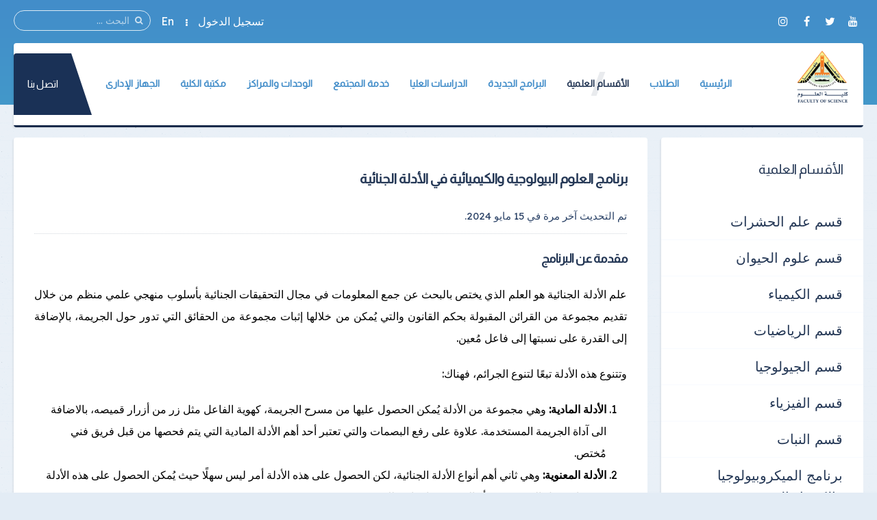

--- FILE ---
content_type: text/html; charset=utf-8
request_url: https://fsci.bu.edu.eg/index.php/departments/biology-chemical
body_size: 14781
content:
<!DOCTYPE HTML>
<html prefix="og: http://ogp.me/ns#" lang="ar-aa" dir="rtl" data-config='{"twitter":0,"plusone":0,"facebook":0,"style":"default"}' vocab="http://schema.org/">
<head>
<meta http-equiv="X-UA-Compatible" content="IE=edge">
<meta name="viewport" content="width=device-width, initial-scale=1">
<meta charset="utf-8"/>
	<base href="https://fsci.bu.edu.eg/index.php/departments/biology-chemical"/>
	<meta name="author" content="amina"/>
	<meta name="description" content="كلية العلوم جامعة بنها"/>
	<meta name="generator" content="Joomla! - Open Source Content Management"/>
	<title>برنامج العلوم البيولوجية والكيميائية في الأدلة الجنائية</title>
	<link href="/images/Logo/FSCI.png" rel="shortcut icon" type="image/vnd.microsoft.icon"/>
	<link href="https://fsci.bu.edu.eg/component/search/?Itemid=502&amp;format=opensearch" rel="search" title="البحث كلية العلوم جامعة بنها" type="application/opensearchdescription+xml"/>
	<link href="https://fsci.bu.edu.eg/component/search/?Itemid=1579&amp;format=opensearch" rel="search" title="البحث كلية العلوم جامعة بنها" type="application/opensearchdescription+xml"/>
	<link href="https://cdnjs.cloudflare.com/ajax/libs/simple-line-icons/2.4.1/css/simple-line-icons.min.css" rel="stylesheet"/>
	<link href="/components/com_k2/css/k2.css?v=2.11.0&b=20211111" rel="stylesheet"/>
	<link href="https://fsci.bu.edu.eg/media/com_timetable/styles/superfish.css" rel="stylesheet"/>
	<link href="https://fsci.bu.edu.eg/media/com_timetable/styles/style.css" rel="stylesheet"/>
	<link href="https://fsci.bu.edu.eg/media/com_timetable/styles/event_template.css" rel="stylesheet"/>
	<link href="https://fsci.bu.edu.eg/media/com_timetable/styles/responsive.css" rel="stylesheet"/>
	<script type="application/json" class="joomla-script-options new">{"csrf.token":"8e811b5c311045f87fccdb89c2547960","system.paths":{"root":"","base":""},"system.keepalive":{"interval":840000,"uri":"\/component\/ajax\/?format=json"}}</script>
	<script src="/media/template/jquery.min-5c305b2f.js?3e847d73b0648463a20999c2057ed13e"></script>
	<script src="/media/template/jquery-noconflict-37d6d169.js?3e847d73b0648463a20999c2057ed13e"></script>
	<script src="/media/template/jquery-migrate.min-924780c2.js?3e847d73b0648463a20999c2057ed13e"></script>
	<script src="/media/k2/assets/js/k2.frontend.js?v=2.11.0&b=20211111&sitepath=/"></script>
	<script src="https://fsci.bu.edu.eg//media/jui/js/jquery-migrate.min.js"></script>
	<script src="https://fsci.bu.edu.eg//media/jui/js/jquery.ui.core.min.js"></script>
	<script src="https://fsci.bu.edu.eg/media/com_timetable/scripts/jquery.ba-bbq.min.js"></script>
	<script src="https://fsci.bu.edu.eg/media/com_timetable/scripts/jquery.carouFredSel-6.2.1-packed.js"></script>
	<script src="https://fsci.bu.edu.eg/media/com_timetable/scripts/jquery.ui.tabs.js"></script>
	<script src="https://fsci.bu.edu.eg/media/com_timetable/scripts/timetable.js"></script>
	<script src="/media/template/bootstrap.min-3669871d.js?3e847d73b0648463a20999c2057ed13e"></script>
	<script src="/media/system/js/core.js?3e847d73b0648463a20999c2057ed13e"></script>
	<!--[if lt IE 9]><script src="/media/system/js/polyfill.event.js?3e847d73b0648463a20999c2057ed13e"></script><![endif]-->
	<script src="/media/system/js/keepalive.js?3e847d73b0648463a20999c2057ed13e"></script>
	<script src="/media/widgetkit/uikit2-a09ee8c6.js"></script>
	<script src="/media/widgetkit/wk-scripts-2023c916.js"></script>
	<script>var j2storeURL='https://fsci.bu.edu.eg/';</script>

<link rel="apple-touch-icon-precomposed" href="/images/Logo/FSCI.png">
<link rel="stylesheet" href="/media/template/bootstrap-e5a9ffde.css">
<link rel="stylesheet" href="/media/template/theme-e8c5e82c.css">
<script src="/media/template/theme-4dc2df1c.js"></script>
<style>.itemImage img{width:auto!important;border:3px solid #ddd;border-radius:10px;height:150px!important}.uk-article-title{font-size:20px;font-weight:bold}.icemegamenu>ul>li a.iceMenuTitle{font-weight:600}.tm-background-cover .tm-inner-container{padding:0 45px}.tm-article-featured-image>a:before{background:none}.uk-overlay-background{background:none}.itemView .tm-article-featured-image{margin-top:10px;width:25%;float:right}.uk-article-title{width:75%;float:left;margin-top:0;margin-right:0!important}.itemView .uk-article-meta{width:75%;float:left;margin-right:0!important}.itemBlock{display:flex;width:90%}@media (max-width:900px){.itemView .tm-article-featured-image{margin-top:10px;width:100%;float:none}.uk-article-title{width:100%;float:none;margin-top:0;margin-right:0!important}.itemView .uk-article-meta{width:100%;float:none;margin-right:0!important}}.uk-sub-title,.uk-sub-title-small{letter-spacing:0}p{text-align:justify}.uk-panel-title,.uk-h4 uk-module-title uk-margin-bottom uk-panel-title h4{font-size:20px}.iceCols{float:right!important}.tm-article-icons{display:flex;flex-wrap:wrap;width:100%}.tm-article-wrapper .uk-article-title{float:none;width:100%}iframe{width:100%;height:auto;min-height:470px}.itemView>*:not(.itemImageBlock) {margin-right:0!important}.uk-tab>li>a{padding:10px}.verticaltabsclass{width:140%!important}.counterclass1{width:80%!important;margin-right:40%}.counterclass2{width:80%!important;margin-right:20%}.uk-text-right{text-align:right!important}@media (max-width:600px){.verticaltabsclass{width:100%!important}.counterclass1{margin:auto;width:100%!important}.counterclass2{margin:auto;width:100%!important}}.blockfooterclass{margin-bottom:0!important;padding-bottom:0!important;padding-top:0!important;height:390px!important}div.itemIntroText{font-weight:100;line-height:34px;text-align:justify}div.k2CalendarBlock{margin-bottom:80px!important}div.itemBody{word-break:break-word}ul.uk-nav-sub{list-style:square}.uk-nav-side>li>a{font-size:20px}.uk-nav-side ul a:hover{color: rgb(245 247 252);background-color:#428dc9}.uk-nav ul a{padding:2px 6px 2px 0}.row{display:flex;flex-wrap:wrap;margin-left:auto;margin-right:auto}.col-9{-webkit-box-flex:0;-ms-flex:0 0 75%;flex:0 0 75%;max-width:75%}.col-2{-webkit-box-flex:0;-ms-flex:0 0 16.666667%;flex:0 0 16.666667%;max-width:16.666667%}.align-items-center{align-items:center}.icon{font-size:24px!important;color:#fff!important;line-height:50px!important;text-align:center}.channel-name{font-size:16px;color:#000;font-weight:400;max-width:100%;min-width:100%;text-overflow:ellipsis;white-space:nowrap;overflow:hidden;display:block;line-height:1.2}.channel-label{font-size:14px;color:rgba(0,0,0,.54);font-weight:400}.social{padding:10px 0}.vcard-body-wrapper{margin:0 auto;margin-bottom:30px;background:#0c3f77;opacity:.95;box-shadow:0 4px 7.36px .64px rgba(0,0,0,.24) , 0 1px 7.68px .32px rgba(0,0,0,.16)}.channel-container{border-bottom:1px rgba(0,0,0,.12) solid;cursor:pointer;min-height:72px;width:100%;display:grid;align-content:center}.event-teaser{font-size:15px;color:#0c3f77;font-weight:400;line-height:1.5}.event-content-container{background:#aeaeae}.channel-bgd{max-width:50px;height:50px;text-align:center;text-decoration:none;vertical-align:middle;padding:5px;-webkit-border-radius:100%;-moz-border-radius:100%;border-radius:100%;display:flex;justify-content:center;align-items:center}.channel-bgd-website{background:#616568}.channel-bgd-facebook{background:#3b5998}.channel-bgd-twitter{background:#1da1f2}.channel-bgd-whatsapp{background:#075e54}.channel-bgd-instagram{background:#e1306c}.channel-bgd-youtube{background:#cd201f}.channel-bgd-android{background:#008f59}@media (min-width:992px){.px-md-15{padding-left:17rem!important;padding-right:17rem!important}.px-md-10{padding-left:8rem!important;padding-right:8rem!important}.pt-md-9{padding-top:9rem!important}.pl-md-1,.px-md-1{padding-left:.25rem!important}.pr-md-1,.px-md-1{padding-right:.25rem!important}.pl-md-5,.px-md-5{padding-left:3rem!important}.pr-md-5,.px-md-5{padding-right:3rem!important}}@media (max-width:766px){.vcard-top-info{margin:0 auto 0 auto;max-width:100%;background-repeat:no-repeat!important;height:200px!important}}.vcard-top-info{margin:0 auto 0 auto;max-width:100%;background-repeat:no-repeat!important;height:250px}.avatar-container{background-size:100%;background-image:url(https://feng.bu.edu.eg/images/FollowUS.svg);background-position:center}.vcard-header-wrapper{background:#fff}.bg-white{background:#fff}.pl-5,.px-5{padding-left:3rem!important}.pr-5,.px-5{padding-right:3rem!important}.pb-3,.py-3{padding-bottom:1rem!important}.pt-3,.py-3{padding-top:1rem!important}.pr-2,.px-2{padding-right:.5rem!important}.pl-2,.px-2{padding-left:.5rem!important}.container{max-width:940px!important;width:auto}@media (min-width:1200px){.container{max-width:1170px!important;width:auto}.px-md-15{padding-right:17rem!important;padding-left:17rem!important}}.visionclass{padding-bottom:0}.visionclass .tm-panel-teaser .uk-module-title{padding-bottom:0;margin-bottom:0}.visionclass .uk-button{float:left;border-radius:50px;padding:0 20px}.icemegamenu>ul>li a.iceMenuTitle{position:relative;display:block;font-family:'Almarai';font-weight:600;font-size:14px;color:#fff;text-decoration:none}.tm-panel-teaser{background:none!important;padding-bottom:0!important;box-shadow:none!important}.tm-isblog .uk-article,.tm-noblog .tm-content{color:#000}.tm-panel-card .tm-card-avatar{height:300px}.tm-logo h4{margin-block:0}@media (min-width:900px){.uk-slideshow>li{height:500px!important}}</style>
</head>
<body id="tm-container" class="tm-sidebar-a-left tm-sidebars-1 tm-isblog tm-disable-strokes">
    <div class="tm-header-bg"></div>
  <div class="tm-inner-container uk-container uk-container-center">
        <div class="uk-sticky-placeholder uk-hidden-small uk-hidden-touch">
      <div data-uk-smooth-scroll data-uk-sticky="{top:-500}"><a class="tm-totop-scroller uk-animation-slide-bottom" href="#"></a></div>
    </div>
    
        <div id="tm-toolbar" class="tm-toolbar">
  <div class="uk-container uk-container-center uk-clearfix">

        <div class="uk-float-left"><div class="uk-panel">

<p><span><a href="https://www.youtube.com/channel/UCUlLjgmg7KB6w7Hdy3KJSag" &nbsp;target="_blank" ][ icon_button]&nbsp;[icon_button icon="icon-facebook" url="https://www.facebook.com/fsci.bu.edu.eg" class="uk-icon-button uk-icon-youtube" target="_blank"></a>&nbsp;<a href="https://twitter.com/Bufsci" class="uk-icon-button uk-icon-twitter" target="_blank"></a>&nbsp;<a href="https://www.facebook.com/fsci.bu.edu.eg" class="uk-icon-button uk-icon-facebook" target="_blank"></a>&nbsp;<a href="#" class="uk-icon-button uk-icon-instagram" target="_blank"></a></span></p></div></div>
    
        <div class="uk-float-right uk-hidden-small">
<form id="search-227" class="uk-search" action="/departments/biology-chemical" method="post" data-uk-search="{'source': '/component/search/?tmpl=raw&amp;type=json&amp;ordering=&amp;searchphrase=all', 'param': 'searchword', 'msgResultsHeader': 'نتائج البحث', 'msgMoreResults': 'نتائج اضافية', 'msgNoResults': 'لايوجد نتائج', flipDropdown: 1}">
	<input class="uk-search-field" type="text" name="searchword" placeholder="البحث ...">
	<input type="hidden" name="task" value="search">
	<input type="hidden" name="option" value="com_search">
	<input type="hidden" name="Itemid" value="502">
</form>
</div>
    
        <div class="uk-float-right"><div class="uk-panel"><ul class="uk-subnav uk-subnav-line">
<li><a href="#modal-a" class="tm-modal-link">تسجيل الدخول</a></li><li><a href="https://en.fsci.bu.edu.eg/" target="_blank" rel="noopener noreferrer">En</a></li></ul></div></div>
    
  </div>
</div>

<div class="tm-header-container" data-uk-sticky>
  <div class="tm-header-call">
  <div class="tm-header uk-flex uk-flex-middle uk-flex-space-between">

            <a class="tm-logo uk-hidden-small" href="https://fsci.bu.edu.eg">

<h4><img src="/images/Logo/FSCI.png" alt="" width="80" height="10"/></h4></a>
      
            <a class="tm-logo-small uk-visible-small" href="https://fsci.bu.edu.eg">

<h4><img src="/images/Logo/FSCI.png" alt="" width="80" height="10"/></h4></a>
      
        
      <div class="uk-flex uk-flex-middle uk-flex-space-between ">
          
                <div class="uk-hidden-small">
            <nav class="tm-navbar uk-navbar">
                        <div class="icemegamenu"><div class="ice-megamenu-toggle">Menu</div><div class="icemegamenu  "><ul id="icemegamenu" class="meganizr mzr-slide mzr-responsive"><li id="iceMenu_781" class="iceMenuLiLevel_1 mzr-drop parent"><a href="https://fsci.bu.edu.eg/" class=" iceMenuTitle "><span class="icemega_title icemega_nosubtitle">الرئيسية</span></a><ul class="icesubMenu icemodules sub_level_1" style="width:220px"><li><div style="float:left;width:220px" class="iceCols"><ul><li id="iceMenu_1151" class="iceMenuLiLevel_2 mzr-drop parent"><a href="/home/about-faculty" class=" iceMenuTitle "><span class="icemega_title icemega_nosubtitle">عن الكلية</span></a><ul class="icesubMenu icemodules sub_level_2" style="width:220px"><li><div style="float:left;width:220px" class="iceCols"><ul><li id="iceMenu_1152" class="iceMenuLiLevel_3"><a href="/home/about-faculty/history" class=" iceMenuTitle "><span class="icemega_title icemega_nosubtitle">نبذة تاريخية</span></a></li><li id="iceMenu_1153" class="iceMenuLiLevel_3"><a href="/home/about-faculty/current-college-leaders" class=" iceMenuTitle "><span class="icemega_title icemega_nosubtitle">قيادات الكلية الحالية</span></a></li><li id="iceMenu_1154" class="iceMenuLiLevel_3"><a href="/home/about-faculty/forming-the-college-council" class=" iceMenuTitle "><span class="icemega_title icemega_nosubtitle">تشكيل مجلس الكلية</span></a></li><li id="iceMenu_1155" class="iceMenuLiLevel_3"><a href="/home/about-faculty/teaching-and-learning-strategy" class=" iceMenuTitle "><span class="icemega_title icemega_nosubtitle">استراتيجية التعليم والتعلم</span></a></li><li id="iceMenu_1156" class="iceMenuLiLevel_3"><a href="/home/about-faculty/faculty-organizational-structure" class=" iceMenuTitle "><span class="icemega_title icemega_nosubtitle">الهيكل التنظيمى</span></a></li></ul></div></li></ul></li><li id="iceMenu_1848" class="iceMenuLiLevel_2"><a href="/home/international-rankings" class=" iceMenuTitle "><span class="icemega_title icemega_nosubtitle">التصنيفات العالمية</span></a></li><li id="iceMenu_1855" class="iceMenuLiLevel_2"><a href="/home/academic-excellence-of-college-scientists" class=" iceMenuTitle "><span class="icemega_title icemega_nosubtitle">التميز العلمى لعلماء الكلية</span></a></li></ul></div></li></ul></li><li id="iceMenu_1157" class="iceMenuLiLevel_1 mzr-drop parent"><a href="/students" class=" iceMenuTitle "><span class="icemega_title icemega_nosubtitle">الطلاب</span></a><ul class="icesubMenu icemodules sub_level_1" style="width:560px"><li><div style="float:left;width:190px" class="iceCols"><ul><li id="iceMenu_1535" class="iceMenuLiLevel_2"><a href="/students/students-college-vice-dean" class=" iceMenuTitle "><span class="icemega_title icemega_nosubtitle">وكيل الكلية</span></a></li><li id="iceMenu_1536" class="iceMenuLiLevel_2"><a href="/students/study-schedules" class=" iceMenuTitle "><span class="icemega_title icemega_nosubtitle">الجداول الدراسية</span></a></li><li id="iceMenu_1537" class="iceMenuLiLevel_2"><a href="/students/exam-schedules" class=" iceMenuTitle "><span class="icemega_title icemega_nosubtitle">جداول الإمتحانات</span></a></li><li id="iceMenu_1538" class="iceMenuLiLevel_2"><a href="/students/student-seating-number" class=" iceMenuTitle "><span class="icemega_title icemega_nosubtitle">أرقام الجلوس</span></a></li><li id="iceMenu_1539" class="iceMenuLiLevel_2"><a href="/students/places-committees" class=" iceMenuTitle "><span class="icemega_title icemega_nosubtitle">أماكن لجان الإمتحانات</span></a></li><li id="iceMenu_1540" class="iceMenuLiLevel_2"><a href="/students/model-answer" class=" iceMenuTitle "><span class="icemega_title icemega_nosubtitle">نماذج الإجابات</span></a></li><li id="iceMenu_1541" class="iceMenuLiLevel_2"><a href="/students/exam-results" class=" iceMenuTitle "><span class="icemega_title icemega_nosubtitle">نتائج الإمتحانات</span></a></li><li id="iceMenu_1542" class="iceMenuLiLevel_2"><a href="/students/students-programs-and-courses" class=" iceMenuTitle "><span class="icemega_title icemega_nosubtitle">البرامج والمقررات الدراسية </span></a></li><li id="iceMenu_1543" class="iceMenuLiLevel_2"><a href="/students/bsc" class=" iceMenuTitle "><span class="icemega_title icemega_nosubtitle">لائحة طلاب البكالوريوس</span></a></li></ul></div><div style="float:left;width:210px" class="iceCols"><ul><li id="iceMenu_1544" class="iceMenuLiLevel_2"><a href="/students/students-union" class=" iceMenuTitle "><span class="icemega_title icemega_nosubtitle">إتحاد الطلاب</span></a></li><li id="iceMenu_1545" class="iceMenuLiLevel_2"><a href="/students/youth-care" class=" iceMenuTitle "><span class="icemega_title icemega_nosubtitle">رعاية الشباب </span></a></li><li id="iceMenu_1548" class="iceMenuLiLevel_2"><a href="/students/student-guide" class=" iceMenuTitle "><span class="icemega_title icemega_nosubtitle">دليل الطالب </span></a></li><li id="iceMenu_1804" class="iceMenuLiLevel_2"><a href="/students/academic-calendar" class=" iceMenuTitle "><span class="icemega_title icemega_nosubtitle">التقويم الأكاديمي</span></a></li><li id="iceMenu_1549" class="iceMenuLiLevel_2"><a href="/students/university-student-ethical-charter" class=" iceMenuTitle "><span class="icemega_title icemega_nosubtitle">الميثاق الأخلاقي للطالب الجامعي</span></a></li><li id="iceMenu_1550" class="iceMenuLiLevel_2"><a href="https://foreigners.bu.edu.eg" target="_blank" class=" iceMenuTitle "><span class="icemega_title icemega_nosubtitle">الطلاب الوافدون</span></a></li><li id="iceMenu_1805" class="iceMenuLiLevel_2"><a href="/students/graduates-unit" class=" iceMenuTitle "><span class="icemega_title icemega_nosubtitle">وحدة متابعة الخريجين</span></a></li><li id="iceMenu_1552" class="iceMenuLiLevel_2"><a href="/students/students-montada" class=" iceMenuTitle "><span class="icemega_title icemega_nosubtitle">منتديات الطلاب</span></a></li><li id="iceMenu_1553" class="iceMenuLiLevel_2"><a href="/students/students-another-services" class=" iceMenuTitle "><span class="icemega_title icemega_nosubtitle">خدمات أخري</span></a></li></ul></div><div style="float:left;width:160px" class="iceCols"><ul><li id="iceMenu_1645" class="iceMenuLiLevel_2"><a href="/students/educational-expenses" class=" iceMenuTitle "><span class="icemega_title icemega_nosubtitle">المصروفات الدراسية</span></a></li><li id="iceMenu_1835" class="iceMenuLiLevel_2"><a href="/students/we-take-pride-in-our-graduates" class=" iceMenuTitle "><span class="icemega_title icemega_nosubtitle">نفتخر بخريجينا</span></a></li><li id="iceMenu_1836" class="iceMenuLiLevel_2"><a href="/students/field-training" class=" iceMenuTitle "><span class="icemega_title icemega_nosubtitle">التدريب الميداني</span></a></li><li id="iceMenu_1864" class="iceMenuLiLevel_2"><a href="/students/academic-guidance" class=" iceMenuTitle "><span class="icemega_title icemega_nosubtitle">الارشاد الاكاديمي</span></a></li></ul></div></li></ul></li><li id="iceMenu_1166" class="iceMenuLiLevel_1 mzr-drop parent active"><a href="/departments" class="icemega_active iceMenuTitle "><span class="icemega_title icemega_nosubtitle">الأقسام العلمية</span></a><ul class="icesubMenu icemodules sub_level_1" style="width:400px"><li><div style="float:left;width:130px" class="iceCols"><ul><li id="iceMenu_1294" class="iceMenuLiLevel_2"><a href="/departments/entomology" class=" iceMenuTitle "><span class="icemega_title icemega_nosubtitle">قسم علم الحشرات</span></a></li><li id="iceMenu_1295" class="iceMenuLiLevel_2"><a href="/departments/zoology" class=" iceMenuTitle "><span class="icemega_title icemega_nosubtitle">قسم علوم الحيوان</span></a></li><li id="iceMenu_1296" class="iceMenuLiLevel_2"><a href="/departments/chemistry" class=" iceMenuTitle "><span class="icemega_title icemega_nosubtitle">قسم الكيمياء</span></a></li><li id="iceMenu_1807" class="iceMenuLiLevel_2"><a href="/departments/mathematics-dep" class=" iceMenuTitle "><span class="icemega_title icemega_nosubtitle">قسم الرياضيات</span></a></li><li id="iceMenu_1298" class="iceMenuLiLevel_2"><a href="/departments/geology" class=" iceMenuTitle "><span class="icemega_title icemega_nosubtitle">قسم الجيولوجيا</span></a></li><li id="iceMenu_1299" class="iceMenuLiLevel_2"><a href="/departments/physics" class=" iceMenuTitle "><span class="icemega_title icemega_nosubtitle">قسم الفيزياء</span></a></li><li id="iceMenu_1300" class="iceMenuLiLevel_2"><a href="/departments/botany" class=" iceMenuTitle "><span class="icemega_title icemega_nosubtitle">قسم النبات</span></a></li></ul></div><div style="float:left;width:270px" class="iceCols"><ul><li id="iceMenu_1571" class="iceMenuLiLevel_2"><a href="/departments/microbioiogy-chemical-program" class=" iceMenuTitle "><span class="icemega_title icemega_nosubtitle">برنامج الميكروبيولوجيا والكيمياء الحيوية</span></a></li><li id="iceMenu_1572" class="iceMenuLiLevel_2"><a href="/departments/nanometric-applications-programe" class=" iceMenuTitle "><span class="icemega_title icemega_nosubtitle">برنامج المواد النانومترية وتطبيقاتها</span></a></li><li id="iceMenu_1573" class="iceMenuLiLevel_2"><a href="/departments/computing-bioinformatics-programe" class=" iceMenuTitle "><span class="icemega_title icemega_nosubtitle"> برنامج الحوسبة والمعلوماتية الحيوية</span></a></li><li id="iceMenu_1577" class="iceMenuLiLevel_2"><a href="/departments/biology-technology" class=" iceMenuTitle "><span class="icemega_title icemega_nosubtitle">برنامج البيولوجيا الجزيئية والتكنولوجيا الحيوية</span></a></li><li id="iceMenu_1578" class="iceMenuLiLevel_2"><a href="/departments/petroleum-minerals" class=" iceMenuTitle "><span class="icemega_title icemega_nosubtitle">برنامج البترول والمعادن</span></a></li><li id="iceMenu_1579" class="iceMenuLiLevel_2 active"><a href="/departments/biology-chemical" class=" iceMenuTitle "><span class="icemega_title icemega_nosubtitle">برنامج العلوم البيولوجية والكيميائية في الأدلة الجنائية</span></a></li></ul></div></li></ul></li><li id="iceMenu_1561" class="iceMenuLiLevel_1 mzr-drop parent"><a href="/new-programes" class=" iceMenuTitle "><span class="icemega_title icemega_nosubtitle">البرامج الجديدة</span></a><ul class="icesubMenu icemodules sub_level_1" style="width:295px"><li><div style="float:left;width:295px" class="iceCols"><ul><li id="iceMenu_1568" class="iceMenuLiLevel_2"><a href="/new-programes/bsc-new-programes" class=" iceMenuTitle "><span class="icemega_title icemega_nosubtitle">البكالوريوس</span></a></li><li id="iceMenu_1569" class="iceMenuLiLevel_2"><a href="/new-programes/postgraduate-new-programes" class=" iceMenuTitle "><span class="icemega_title icemega_nosubtitle">الدراسات العليا</span></a></li><li id="iceMenu_1570" class="iceMenuLiLevel_2"><a href="/new-programes/professional-diploma-in-analytical-biochemistry" class=" iceMenuTitle "><span class="icemega_title icemega_nosubtitle">برنامج دبلوم مهني في الكيمياء الحيوية التحليلية</span></a></li></ul></div></li></ul></li><li id="iceMenu_1167" class="iceMenuLiLevel_1 mzr-drop parent"><a href="/graduate-studies" class=" iceMenuTitle "><span class="icemega_title icemega_nosubtitle">الدراسات العليا</span></a><ul class="icesubMenu icemodules sub_level_1" style="width:530px"><li><div style="float:left;width:190px" class="iceCols"><ul><li id="iceMenu_1168" class="iceMenuLiLevel_2"><a href="/graduate-studies/graduate-studies-vice-dean" class=" iceMenuTitle "><span class="icemega_title icemega_nosubtitle">وكيل الكلية</span></a></li><li id="iceMenu_1169" class="iceMenuLiLevel_2"><a href="/graduate-studies/list-of-graduate-studies" class=" iceMenuTitle "><span class="icemega_title icemega_nosubtitle">لائحة الدراسات العليا</span></a></li><li id="iceMenu_1170" class="iceMenuLiLevel_2"><a href="/graduate-studies/graduate-studies-student-guide" class=" iceMenuTitle "><span class="icemega_title icemega_nosubtitle">دليل الطالب</span></a></li><li id="iceMenu_1171" class="iceMenuLiLevel_2"><a href="/graduate-studies/registration-mechanisms" class=" iceMenuTitle "><span class="icemega_title icemega_nosubtitle">آليات التسجيل</span></a></li><li id="iceMenu_1172" class="iceMenuLiLevel_2"><a href="/graduate-studies/graduate-studies-programs-and-courses" class=" iceMenuTitle "><span class="icemega_title icemega_nosubtitle">البرامج والمقررات الدراسية</span></a></li><li id="iceMenu_1173" class="iceMenuLiLevel_2"><a href="/graduate-studies/scientific-research-ethics-charter" class=" iceMenuTitle "><span class="icemega_title icemega_nosubtitle">ميثاق أخلاقيات البحث العلمى</span></a></li></ul></div><div style="float:left;width:190px" class="iceCols"><ul><li id="iceMenu_1174" class="iceMenuLiLevel_2"><a href="/graduate-studies/criteria-for-writing-a-dissertation" class=" iceMenuTitle "><span class="icemega_title icemega_nosubtitle">معاييركتابة الرسالة العلمية</span></a></li><li id="iceMenu_1803" class="iceMenuLiLevel_2"><a href="/graduate-studies/journal-of-the-faculty-of-science-and-society" class=" iceMenuTitle "><span class="icemega_title icemega_nosubtitle">مجلة الكلية</span></a></li><li id="iceMenu_1414" class="iceMenuLiLevel_2"><a href="/graduate-studies/post-graduate-models" class=" iceMenuTitle "><span class="icemega_title icemega_nosubtitle">نماذج الدراسات العليا</span></a></li><li id="iceMenu_1415" class="iceMenuLiLevel_2"><a href="/graduate-studies/research-plan" class=" iceMenuTitle "><span class="icemega_title icemega_nosubtitle">خطة البحث العلمى</span></a></li><li id="iceMenu_1723" class="iceMenuLiLevel_2"><a href="/graduate-studies/international-cooperation" class=" iceMenuTitle "><span class="icemega_title icemega_nosubtitle">التعاون الدولى</span></a></li><li id="iceMenu_1416" class="iceMenuLiLevel_2"><a href="/graduate-studies/tables-of-graduate-exams" class=" iceMenuTitle "><span class="icemega_title icemega_nosubtitle">جدول إمتحانات  الدراسات العليا</span></a></li></ul></div><div style="float:left;width:150px" class="iceCols"><ul><li id="iceMenu_1417" class="iceMenuLiLevel_2"><a href="/graduate-studies/results-postgraduate" class=" iceMenuTitle "><span class="icemega_title icemega_nosubtitle">نتائج الدراسات العليا</span></a></li><li id="iceMenu_1724" class="iceMenuLiLevel_2"><a href="/graduate-studies/graduate-conferences" class=" iceMenuTitle "><span class="icemega_title icemega_nosubtitle">المؤتمرات</span></a></li><li id="iceMenu_1725" class="iceMenuLiLevel_2"><a href="/graduate-studies/graduate-workshops" class=" iceMenuTitle "><span class="icemega_title icemega_nosubtitle">ورش العمل</span></a></li><li id="iceMenu_1726" class="iceMenuLiLevel_2"><a href="/graduate-studies/graduate-training" class=" iceMenuTitle "><span class="icemega_title icemega_nosubtitle">التدريب</span></a></li><li id="iceMenu_1722" class="iceMenuLiLevel_2"><a href="/graduate-studies/educational-expenses-postgraduate" class=" iceMenuTitle "><span class="icemega_title icemega_nosubtitle">المصروفات الدراسية</span></a></li></ul></div></li></ul></li><li id="iceMenu_1175" class="iceMenuLiLevel_1 mzr-drop parent"><a href="/community-service" class=" iceMenuTitle "><span class="icemega_title icemega_nosubtitle">خدمة المجتمع</span></a><ul class="icesubMenu icemodules sub_level_1" style="width:220px"><li><div style="float:left;width:220px" class="iceCols"><ul><li id="iceMenu_1176" class="iceMenuLiLevel_2"><a href="/community-service/college-vice-dean" class=" iceMenuTitle "><span class="icemega_title icemega_nosubtitle">وكيل الكلية</span></a></li><li id="iceMenu_1177" class="iceMenuLiLevel_2"><a href="/community-service/community-service-annual-plan" class=" iceMenuTitle "><span class="icemega_title icemega_nosubtitle">الخطة السنوية</span></a></li><li id="iceMenu_1178" class="iceMenuLiLevel_2"><a href="/community-service/community-activities" class=" iceMenuTitle "><span class="icemega_title icemega_nosubtitle">الأنشطة المجتمعية</span></a></li><li id="iceMenu_1179" class="iceMenuLiLevel_2"><a href="/community-service/special-units" class=" iceMenuTitle "><span class="icemega_title icemega_nosubtitle">الوحدات ذات الطابع الخاص</span></a></li><li id="iceMenu_1421" class="iceMenuLiLevel_2"><a href="/community-service/special-units-services" class=" iceMenuTitle "><span class="icemega_title icemega_nosubtitle">خدمات الوحدات ذات الطابع الخاص</span></a></li><li id="iceMenu_1422" class="iceMenuLiLevel_2"><a href="/community-service/unit-crisis-management-disaster" class=" iceMenuTitle "><span class="icemega_title icemega_nosubtitle">وحدة إدارة الأزمات والكوارث</span></a></li><li id="iceMenu_1423" class="iceMenuLiLevel_2"><a href="/community-service/community-service-form" class=" iceMenuTitle "><span class="icemega_title icemega_nosubtitle">الهيكل التنظيمي</span></a></li></ul></div></li></ul></li><li id="iceMenu_1180" class="iceMenuLiLevel_1 mzr-drop parent"><a href="/units-and-centers" class=" iceMenuTitle "><span class="icemega_title icemega_nosubtitle">الوحدات والمراكز</span></a><ul class="icesubMenu icemodules sub_level_1" style="width:400px"><li><div style="float:left;width:200px" class="iceCols"><ul><li id="iceMenu_1181" class="iceMenuLiLevel_2"><a href="/units-and-centers/quality-assurance-unit" class=" iceMenuTitle "><span class="icemega_title icemega_nosubtitle">وحدة ضمان الجودة</span></a></li><li id="iceMenu_1182" class="iceMenuLiLevel_2"><a href="/units-and-centers/information-technology-unit" class=" iceMenuTitle "><span class="icemega_title icemega_nosubtitle">وحدة تكنولوجيا المعلومات</span></a></li><li id="iceMenu_1432" class="iceMenuLiLevel_2"><a href="/units-and-centers/molecular-biology-unit" class=" iceMenuTitle "><span class="icemega_title icemega_nosubtitle">وحدة البيولوجيا الجزئية</span></a></li><li id="iceMenu_1435" class="iceMenuLiLevel_2"><a href="/units-and-centers/unit-crisis-disaster" class=" iceMenuTitle "><span class="icemega_title icemega_nosubtitle">وحدة الأزمات والكوارث</span></a></li><li id="iceMenu_1183" class="iceMenuLiLevel_2"><a href="/units-and-centers/strategic-planning-unit" class=" iceMenuTitle "><span class="icemega_title icemega_nosubtitle">وحدة التخطيط الإستراتيجى</span></a></li></ul></div><div style="float:left;width:200px" class="iceCols"><ul><li id="iceMenu_1433" class="iceMenuLiLevel_2"><a href="/units-and-centers/marketing-research-unit" class=" iceMenuTitle "><span class="icemega_title icemega_nosubtitle">وحدة التسويق للبحوث العلمية</span></a></li><li id="iceMenu_1434" class="iceMenuLiLevel_2"><a href="/units-and-centers/academic-extension-unit" class=" iceMenuTitle "><span class="icemega_title icemega_nosubtitle">وحدة الإرشاد الأكاديمي</span></a></li><li id="iceMenu_1441" class="iceMenuLiLevel_2"><a href="/units-and-centers/mis" class=" iceMenuTitle "><span class="icemega_title icemega_nosubtitle">وحدة ال MIS</span></a></li><li id="iceMenu_1733" class="iceMenuLiLevel_2"><a href="https://labs.bu.edu.eg/" target="_blank" class=" iceMenuTitle "><span class="icemega_title icemega_nosubtitle">وحدة المعامل والأجهزة العلمية</span></a></li></ul></div></li></ul></li><li id="iceMenu_1184" class="iceMenuLiLevel_1 mzr-drop parent"><a href="/library" class=" iceMenuTitle "><span class="icemega_title icemega_nosubtitle">مكتبة الكلية</span></a><ul class="icesubMenu icemodules sub_level_1" style="width:355px"><li><div style="float:left;width:160px" class="iceCols"><ul><li id="iceMenu_1514" class="iceMenuLiLevel_2"><a href="/library/about-library" class=" iceMenuTitle "><span class="icemega_title icemega_nosubtitle">عن المكتبة</span></a></li><li id="iceMenu_1515" class="iceMenuLiLevel_2"><a href="/library/the-administrative-structure" class=" iceMenuTitle "><span class="icemega_title icemega_nosubtitle">الهيكل الإدارى</span></a></li><li id="iceMenu_1516" class="iceMenuLiLevel_2"><a href="/library/structure-of-the-library" class=" iceMenuTitle "><span class="icemega_title icemega_nosubtitle">الهيكل التنظمى للكلية</span></a></li><li id="iceMenu_1185" class="iceMenuLiLevel_2"><a href="/library/formation-of-library-teams" class=" iceMenuTitle "><span class="icemega_title icemega_nosubtitle">تشكيل فرق المكتبة</span></a></li><li id="iceMenu_1189" class="iceMenuLiLevel_2"><a href="/library/library-services" class=" iceMenuTitle "><span class="icemega_title icemega_nosubtitle">خدمات المكتبة</span></a></li><li id="iceMenu_1517" class="iceMenuLiLevel_2"><a href="/library/library-objectives" class=" iceMenuTitle "><span class="icemega_title icemega_nosubtitle">اهداف المكتبة</span></a></li><li id="iceMenu_1190" class="iceMenuLiLevel_2"><a href="/library/intellectual-property-rights" class=" iceMenuTitle "><span class="icemega_title icemega_nosubtitle">حقوق الملكية الفكرية</span></a></li></ul></div><div style="float:left;width:195px" class="iceCols"><ul><li id="iceMenu_1191" class="iceMenuLiLevel_2"><a href="https://www.ekb.eg/ar/home" target="_blank" class=" iceMenuTitle "><span class="icemega_title icemega_nosubtitle">بنك المعرفة المصرى</span></a></li><li id="iceMenu_1735" class="iceMenuLiLevel_2"><a href="/library/search-egyptian-knowledge-bank" class=" iceMenuTitle "><span class="icemega_title icemega_nosubtitle">البحث ببنك المعرفة المصرى</span></a></li><li id="iceMenu_1518" class="iceMenuLiLevel_2"><a href="/library/search-in-digital-library" class=" iceMenuTitle "><span class="icemega_title icemega_nosubtitle">البحث فى المكتبة الرقمية</span></a></li><li id="iceMenu_1519" class="iceMenuLiLevel_2"><a href="/library/federation-of-libraries-of-egyptian-universities" class=" iceMenuTitle "><span class="icemega_title icemega_nosubtitle">اتحاد مكتبات الجامعات المصرية</span></a></li><li id="iceMenu_1520" class="iceMenuLiLevel_2"><a href="/library/strategic-plan" class=" iceMenuTitle "><span class="icemega_title icemega_nosubtitle">الخطة الاستراتيجية للمكتبة</span></a></li><li id="iceMenu_1521" class="iceMenuLiLevel_2"><a href="/library/library-committee" class=" iceMenuTitle "><span class="icemega_title icemega_nosubtitle">لجنة المكتبة</span></a></li><li id="iceMenu_1522" class="iceMenuLiLevel_2"><a href="/library/call-us" class=" iceMenuTitle "><span class="icemega_title icemega_nosubtitle">اتصل بنا</span></a></li></ul></div></li></ul></li><li id="iceMenu_1192" class="iceMenuLiLevel_1 mzr-drop parent"><a href="/the-administrative-body" class=" iceMenuTitle "><span class="icemega_title icemega_nosubtitle">الجهاز الإدارى</span></a><ul class="icesubMenu icemodules sub_level_1" style="width:220px"><li><div style="float:left;width:220px" class="iceCols"><ul><li id="iceMenu_1193" class="iceMenuLiLevel_2"><a href="/the-administrative-body/college-secretary" class=" iceMenuTitle "><span class="icemega_title icemega_nosubtitle">أمين الكلية</span></a></li><li id="iceMenu_1194" class="iceMenuLiLevel_2"><a href="/the-administrative-body/administrative-departments" class=" iceMenuTitle "><span class="icemega_title icemega_nosubtitle">الأقسام الإدارية</span></a></li><li id="iceMenu_1195" class="iceMenuLiLevel_2"><a href="/the-administrative-body/personnel-database" class=" iceMenuTitle "><span class="icemega_title icemega_nosubtitle">قاعدة بيانات العاملين</span></a></li><li id="iceMenu_1196" class="iceMenuLiLevel_2"><a href="/the-administrative-body/job-description" class=" iceMenuTitle "><span class="icemega_title icemega_nosubtitle">التوصيف الوظيفى</span></a></li><li id="iceMenu_1197" class="iceMenuLiLevel_2"><a href="/the-administrative-body/performance-evaluation-criteria" class=" iceMenuTitle "><span class="icemega_title icemega_nosubtitle">معايير تقييم الأداء</span></a></li><li id="iceMenu_1198" class="iceMenuLiLevel_2"><a href="/the-administrative-body/the-ethical-charter" class=" iceMenuTitle "><span class="icemega_title icemega_nosubtitle">الميثاق الأخلاقى</span></a></li></ul></div></li></ul></li></ul></div></div>


<script type="text/javascript">jQuery(document).ready(function(){var browser_width1=jQuery(window).width();jQuery("#icemegamenu").find(".icesubMenu").each(function(index){var offset1=jQuery(this).offset();var xwidth1=offset1.left+jQuery(this).width();if(xwidth1>=browser_width1){jQuery(this).addClass("ice_righttoleft");}});})
jQuery(window).resize(function(){var browser_width=jQuery(window).width();jQuery("#icemegamenu").find(".icesubMenu").removeClass("ice_righttoleft");jQuery("#icemegamenu").find(".icesubMenu").each(function(index){var offset=jQuery(this).offset();var xwidth=offset.left+jQuery(this).width();if(xwidth>=browser_width){jQuery(this).addClass("ice_righttoleft");}});});</script>
                        </nav>
        </div>
        
        
                <a href="#offcanvas" class="uk-navbar-toggle uk-visible-small" data-uk-offcanvas></a>
        
                <div class="tm-call-action uk-hidden-small uk-flex uk-flex-middle">
            <div class="">

<p><h4><a href="/index.php/component/content/article/931-contact-us" target="_blank" rel="noopener noreferrer">اتصل بنا</a></h4></p></div>        </div>
        
      </div>
        </div>
  </div>

  </div>    
    
    <div class="tm-container">
      
      
      
      
      
      
      
            <div id="tm-middle" class="tm-middle uk-grid" data-uk-grid-match data-uk-grid-margin>

                <div class="tm-main uk-width-medium-3-4 uk-push-1-4">

          
          
                    <main id="tm-content" class="tm-content">
                        <div id="system-message-container">
</div>
<article class="uk-article tm-article">

	<div class="tm-article-wrapper">

		
		
				<h2 class="uk-article-title">
							برنامج العلوم البيولوجية والكيميائية في الأدلة الجنائية					</h2>
		
		
		
				<p class="uk-article-meta">

		 تم التحديث آخر مرة في <time datetime="2023-03-08">15 مايو 2024</time>.		</p>

		
				<div class="tm-article-content uk-margin-top-remove">

						<div class="tm-article">
				
<div class="rt-grid-9 rt-push-3">
<div class="rt-block">
<div id="rt-mainbody">
<div class="component-content">
<article class="item-page" itemscope="itemscope" itemtype="http://schema.org/Article">
<div itemprop="articleBody">
<h4><strong>مقدمة عن البرنامج</strong></h4>
<p>علم الأدلة الجنائية هو العلم الذي يختص بالبحث عن جمع المعلومات في مجال التحقيقات الجنائية بأسلوب منهجي علمي منظم من خلال تقديم مجموعة من القرائن المقبولة بحكم القانون والتي يُمكن من خلالها إثبات مجموعة من الحقائق التي تدور حول الجريمة، بالإضافة إلى القدرة على نسبتها إلى فاعل مُعين.</p>
<p>وتتنوع هذه الأدلة تبعًا لتنوع الجرائم، فهناك:</p>
<ol>
<li aria-level="1"><strong>الأدلة المادية:</strong> وهي مجموعة من الأدلة يُمكن الحصول عليها من مسرح الجريمة، كهوية الفاعل مثل زر من أزرار قميصه، بالاضافة الى آداة الجريمة المستخدمة. علاوة على رفع البصمات والتي تعتبر أحد أهم الأدلة المادية التي يتم فحصها من قبل فريق فني مُختص.&nbsp;</li>
<li aria-level="1"><strong>الأدلة المعنوية:</strong> وهي ثاني أهم أنواع الأدلة الجنائية، لكن الحصول على هذه الأدلة أمر ليس سهلًا حيث يُمكن الحصول على هذه الأدلة من ردات فعل المُشتبه بهم أو الشهود وما شابه ذلك.</li>
<li aria-level="1"><strong>الأدلة القولية:</strong> وهي الأدلة المُتعلقة بأقوال الأشخاص الذين يتم استجوابهم من قبل جهات التحقيق، أو من خلال اعتراف المتهم بارتكاب الجريمة، بالإضافة إلى أقوال الشهود.</li>
</ol>
<h4><strong>أ- المعلومات الأساسية</strong></h4>
<ol>
<li><strong>عنوان البرنامج:</strong> العلوم البيولوجية والكيميائية في الأدلة الجنائية.</li>
<li><strong>مدة الدراسة:</strong> أربع سنوات.</li>
<li><strong>الدرجة العلمية الممنوحة:</strong> يحصل الطالب عند إتمام الدراسة على درجة البكالريوس في العلوم البيولوجية والكيميائية في الأدلة الجنائية من كلية العلوم جامعة بنها.</li>
<li><strong>الكليات المشاركة في التدريس بالبرنامج:</strong> كلية العلوم – كلية الطب – كلية الحقوق – كلية الآداب.</li>
</ol>
<p>علاوة على الإستعانة بخبراء من مصلحة الطب الشرعي و الأدلة الجنائية للمشاركة في تدريس بعض المقررات وتدريب الطلاب وعقد ورش عمل وندوات.</p>
<ol start="5">
<li><strong>رؤية البرنامج:</strong> أن يكون مركز امتياز في تعليم العدالة الجنائية بتقديم مهنيين من ذوي الكفاءات التنافسية عالميًا ومجهزين بمعرفة راسخة في مجالات علوم الطب الشرعي والأدلة الجنائية.</li>
<li><strong>رسالة البرنامج:</strong> تغذية الطلاب بالمعرفة الشاملة والحديثة وتطوير مهاراتهم وكفاءاتهم في استخدام التحاليل البيولوجية والكيميائية في مجال الطب الشرعي والأدلة الجنائية.</li>
<li><strong>شروط وقواعد القبول:</strong>&nbsp;</li>
</ol>
<ul>
<li style="list-style-type: none;">
<ul>
<li>يسمح بالقيد للحاصلين على شهادة الثانوية العامة شعبة علمي علوم أو ما يعادلها وفقا للقواعد المنظمة لذلك بقانون تنظيم الجامعات.</li>
<li>يشترط القبول في كلية العلوم عن طريق مكتب التنسيق ويمكن التحويل من أي كلية علوم من إحدى الجامعات المصرية إلى كلية العلوم جامعة بنها – وإذا تمت الموافقة على التحويل من قبل الجامعة الأولى ، يذهب الطالب بعد الموافقة لإدارة التحويلات في جامعة بنها للتحويل لفرع العبور مباشرة.</li>
<li aria-level="1">يجوز لإدارة البرنامج عقد مقابلة شخصية للطلاب المتقدمين للمفاضلة بينهم.</li>
<li aria-level="1">يجوز قبول طلاب من الحاصلين على درجة البكالوريوس بتقدير عام جيد على الأقل من كليات العلوم أو الكليات العملية الأخرى للدراسة بالكلية ، وبشرط التفرغ الكامل والإنتهاء من أداء الخدمة العسكرية بالنسبة للطالب أو الخدمة العامة بالنسبة للطالبات أو الإعفاء منها وذلك بعد موافقة إدارة البرنامج والكلية مع تطبيق القواعد واللوائح المعمول بها فى هذا الشأن والمعتمدة من قبل المجلس الأعلى للجامعات.&nbsp;</li>
<li aria-level="1">يجوز قبول طلاب من خارج الكلية أو الجامعة للتسجيل فى مقررات دراسية محددة أو فى فصل دراسي كامل أو أكثر بعد موافقة إدارة البرنامج والكلية وتسديد الرسوم التى تحددها الكلية ، ويمنح الطالب شهادة بإجتياز هذه المقررات ولا يترتب على ذلك منحه درجة علمية (دراسة بدون الحصول على درجة &nbsp; &nbsp; Non-Degree Study).</li>
<li aria-level="1">يقدم الطالب وولي أمره التعهد القانوني اللازم عند الإلتحاق بالبرنامج و يلتزمان فيه بكافة الشروط الخاصة بهذا النمط من التعليم وبتسديد الرسوم الدراسية المطلوبة طوال مدة الإلتحاق بالبرنامج.</li>
</ul>
</li>
</ul>
<ol start="8">
<li><strong>مصاريف الالتحاق بالبرنامج:</strong> 18 الف جنيه مصاريف برنامج + 2 الف جنيه مصاريف كلية.</li>
</ol>
<h4>ب- المعلومات المهنية</h4>
<p><strong>أهداف البرنامج</strong></p>
<p>يهدف البرنامج إلى تخريج كوادرمؤهلة للعمل كخبراء في مجال علوم الطب الشرعي والأدلة الجنائية وسد النقص الموجود في هذه التخصصات، وذلك عن طريق :</p>
<ol>
<li>معرفة وفهم الجوانب النظرية والعملية المتعلقة بعلوم الأدلة الجنائية.</li>
<li>أكتساب المهارات والدقة في جمع الادلة وتحليلها والتعامل معها وتقييمها لتحديد جميع التحليلات المناسبة وفقا للمعلومات المتاحة:</li>
</ol>
<ul>
<li style="list-style-type: none;">
<ul>
<li><strong>بيولوجيا</strong> مثل فحص وتحليل العينات المختلفة (الدم - اللعاب - السائل المنوي - المسحات المهبلية - الشعر- المواد النباتية - النباتات العشبية وحبوب اللقاح - الكائنات الحية الموجودة بمسرح الجريمة) لتحديد أسباب و زمن الوفاة ومكان وقوع الجريمة.</li>
<li><strong>كيميائيا:</strong> الكشف عن السموم والمخدرات – كشف عمليات التزييف والتزوير.</li>
<li><strong>احصائيا:</strong> تحليل كافة البيانات باستخدام برامج التحليل الاحصائية المستخدمة في البحوث الاستقصائية للكشف عن الجرائم وحل القضايا.</li>
<li><strong>تكنولوجيا:</strong> معالجة وتحليل الصورعلاوة على استخدام المعلوماتية الحيوية في حل العديد من القضايا المعقدة.</li>
</ul>
</li>
</ul>
<ol start="3">
<li>توضيح وإظهار العلاقة بين مختلف الكائنات الحية ومختلف النظم البيئية وتأثير ذلك في حل القضايا الجنائية.</li>
<li>ترسيخ المبادئ الأخلاقية وفهم الجوانب القانونية لاتخاذ القرارات المتعلقة بالتحقيق والتحليل والشهادة كمتخصص في الأدلة الجنائية من خلال الالمام بأحكام ونصوص القانون و كتابة وصياغة التقارير الفنية بشكل قانوني.</li>
<li>اكتساب المهارات العملية من خلال الدورات والبرامج التدريبية المقدمة من خبراء مصلحة الطب الشرعي و ضباط الأدلة الجنائية و أساتذة الطب الشرعي والسموم الاكلينيكية بكلية الطب والهيئات ذات الصلة في مجالات العمل مثل المركز القومي للبحوث و المركز القومي للبحوث الاجتماعية والجنائية خلال سنوات الدراسة في المجالات التالية:&nbsp;</li>
</ol>
<p style="padding-right: 90px;">الكشف عن السموم والمخدرات – التزيف والتزوير – فحص اثار الالات والأسلحة النارية والتعرف عليها - الكشف عن المشكلات المتعلقة بالجرائم والتسمم الغذائي واسبابها – التقنيات الحديثة في مكافحة الجريمة&nbsp; - إدارة الأزمات – التحليل الاحصائي في العلوم الجنائية.</p>
<p><strong>أهمية البرنامج:</strong></p>
<p>يعتبر برنامج العلوم البيولوجية والكيميائية في الأدلة الجنائية هو الأول من نوعه على مستوى الجامعات الحكومية في جمهورية مصر العربية والذي يتيح الحصول على درجة البكالريوس في هذا التخصص. وهو ما يتوافق مع توجه الدولة العلمي في اخراج أجيال جديدة مزودة بأحدث الأساليب والتطبيقات وأكثر تخصص وخبرة في هذا المجال علاوة على استحداث فرص عمل جديدة لطلاب كلية العلوم مؤهلين للعمل في هذا المجال داخل مصر وخارجها.</p>
<p><strong>مواصفات الخريج :</strong></p>
<p>في نهاية&nbsp; الدراسة&nbsp; يكون خريج برنامج بكالريوس العلوم البيولوجية والكيميائية في الأدلة الجنائية قادرا على:</p>
<ol>
<li>تحديد الإجراءات اللازمة للحفاظ على سلامة و عهدة الأدلة الجنائية المتعلقة بمسرح الجريمة والتي تتضمن جمع و تخزين و حفظ العينات.</li>
<li>إجراء الاختبارات المعملية (البيولوجية والكيميائية الحيوية والميكروبيولوجية) الممكن استخدامها لفحص الأدلة و حل المشكلات المتعلقة بالجرائم والتسمم الغذائي.</li>
<li>التفريق بين المراحل المختلفة لتحلل الجثث والوقت المستغرق في كل مرحلة تبعا للظروف البيئية المختلفة.</li>
<li>التمييز بين مختلف الكائنات الحية ودورها في تحديد وقت الوفاة وأسبابها وتحديد مكان وقوع الجريمة والمرسلة من قبل الطبيب الشرعي الى معامل تحاليل السموم ومعامل ال DNA بمصلحة الطب الشرعي.</li>
<li>استخدام تكنولوجيا الحاسب في تحليل الببيانات وتنقية وتحليل الصور المتحصل عليها من مسرح الجريمة.</li>
<li>اكتساب المهارة في فحص التوقيع ومواد الكتابة والقدرة على العمل في كافة القضايا المتعلقة بالتزييف والتزوير.&nbsp;</li>
<li>الالمام الكامل بالمهارات العلمية لطرق فحص السموم وانواعها بما يحقق الحصول على النتائج التي تساهم في كشف غموض الجريمة.</li>
<li>إعداد وصياغة التقارير الخاصة بالفحوصات المعملية بما يتناسب مع النتائج المتوصل اليها بشكل جيد يسهل التعامل معها ويحقق فهمها.</li>
<li>التعرف على المعايير المهنية و الأخلاقية المطلوبة لأعمال الأدلة الجنائية بما في ذلك دور الشاهد الخبير في التحقيقات.</li>
<li>الالمام بأحكام ونصوص كافة الأنظمة الإجرائية التي تنظم عمل خبير الأدلة الجنائية وتكفل قانونية وشرعية النتائج التي يتوصل اليها.&nbsp;</li>
</ol>
<p><strong>الفرص الوظيفية المحتملة</strong></p>
<p>سيكون بمقدور طالب بكالوريوس العلوم البيولوجية والكيميائية في الأدلة الجنائية بغد التخرج من متابعة المهنة في مجال التحقيق أو العمل في المختبرات حيث سيكون الطالب مؤهلا للعمل في المجالات التالية:</p>
<ul>
<li>مصلحة الطب الشرعي التابعة لوزارة العدل.</li>
<li>إدارة الأدلة الجنائية التابعة لوزارة الداخلية.</li>
<li>معامل الكشف عن السموم والمخدرات للمستشفيات التابعة لوزارة الصحة.</li>
<li>إدارة الجمارك (الحجر الزراعي والصحي) للموانئ البرية والبحرية والجوية.&nbsp;</li>
<li aria-level="1">إدارات الإطفاء.</li>
<li aria-level="1">هيئة الرقابة على الصادرات والواردات.</li>
<li aria-level="1">مصانع الأغذية.</li>
<li aria-level="1">مختبرات التحاليل الطبية المختلفة.</li>
<li aria-level="1">في الأوساط الأكاديمية كالجامعات و المراكز البحثية المختلفة مثل المركز القومي للبحوث والمركز القومي للبحوث الإجتماعية والجنائية.</li>
</ul>
<p><strong>بروتوكولات التعاون</strong></p>
<p>تم عقد بروتوكولات تعاون مع كل من:</p>
<ol>
<li aria-level="2">كلية الطب جامعة بنها لتدريب الطلاب بقسم الطب الشرعي والسموم الاكلينيكية ومعامل التحاليل بالكلية.</li>
<li aria-level="2">المركز القومي للبحوث لتدريب الطلاب حيث سيتم تدريبهم خاصة في قسم السموم وملوثات الغذاء.</li>
<li aria-level="2">المركز القومى للبحوث الاجتماعية والجنائية لتدريب الطلاب في برامج المخدرات ومكافحة الجريمة وإدارة الازمات.</li>
</ol>
<h4>التواصل</h4>
<div><strong>المنسق العام :&nbsp;</strong>د/ أحمد عبد الرءوف</div>
<p><strong>رقم التليفون:</strong> 01030675593</p>
<p><strong>رقم الواتساب:</strong> 01030675593</p>
<p><strong>الايميل:</strong>&nbsp;<a href="mailto:ahmed.alhefnawi@fsc.bu.edu.eg"></a><span id="cloak9ce83e1ee86fd36cfbf95635568971e3"><a href="mailto:ahmed.alhefnawi@fsc.bu.edu.eg"></a><span id="cloakea9e2e8e82d3528f7794f2a6fc696472">عنوان البريد الإلكتروني هذا محمي من روبوتات السبام. يجب عليك تفعيل الجافاسكربت لرؤيته.</span><script type='text/javascript'>document.getElementById('cloakea9e2e8e82d3528f7794f2a6fc696472').innerHTML='';var prefix='&#109;a'+'i&#108;'+'&#116;o';var path='hr'+'ef'+'=';var addyea9e2e8e82d3528f7794f2a6fc696472='&#97;hm&#101;d.&#97;lh&#101;fn&#97;w&#105;'+'&#64;';addyea9e2e8e82d3528f7794f2a6fc696472=addyea9e2e8e82d3528f7794f2a6fc696472+'fsc'+'&#46;'+'b&#117;'+'&#46;'+'&#101;d&#117;'+'&#46;'+'&#101;g';var addy_textea9e2e8e82d3528f7794f2a6fc696472='&#97;hm&#101;d.&#97;lh&#101;fn&#97;w&#105;'+'&#64;'+'fsc'+'&#46;'+'b&#117;'+'&#46;'+'&#101;d&#117;'+'&#46;'+'&#101;g';document.getElementById('cloakea9e2e8e82d3528f7794f2a6fc696472').innerHTML+='<a '+path+'\''+prefix+':'+addyea9e2e8e82d3528f7794f2a6fc696472+'\'>'+addy_textea9e2e8e82d3528f7794f2a6fc696472+'<\/a>';</script></span>&nbsp;&nbsp;<a href="mailto:aelhefnawy1986@yahoo.com"></a><span id="cloak8c5adec27e4d3e1a243743e40dbc0f53"><a href="mailto:aelhefnawy1986@yahoo.com"></a><span id="cloak8c68dc59822d5e185bf7ca916e355327">عنوان البريد الإلكتروني هذا محمي من روبوتات السبام. يجب عليك تفعيل الجافاسكربت لرؤيته.</span><script type='text/javascript'>document.getElementById('cloak8c68dc59822d5e185bf7ca916e355327').innerHTML='';var prefix='&#109;a'+'i&#108;'+'&#116;o';var path='hr'+'ef'+'=';var addy8c68dc59822d5e185bf7ca916e355327='&#97;&#101;lh&#101;fn&#97;wy1986'+'&#64;';addy8c68dc59822d5e185bf7ca916e355327=addy8c68dc59822d5e185bf7ca916e355327+'y&#97;h&#111;&#111;'+'&#46;'+'c&#111;m';var addy_text8c68dc59822d5e185bf7ca916e355327='&#97;&#101;lh&#101;fn&#97;wy1986'+'&#64;'+'y&#97;h&#111;&#111;'+'&#46;'+'c&#111;m';document.getElementById('cloak8c68dc59822d5e185bf7ca916e355327').innerHTML+='<a '+path+'\''+prefix+':'+addy8c68dc59822d5e185bf7ca916e355327+'\'>'+addy_text8c68dc59822d5e185bf7ca916e355327+'<\/a>';</script></span>&nbsp;,</p>
<p><strong>الويبسايت:</strong>&nbsp;<a href="https://www.fsc.bu.edu.eg/"></a><a href="https://www.fsc.bu.edu.eg/"></a><a href="https://fsci.bu.edu.eg/">https://fsci.bu.edu.eg/</a><a href="https://www.fsc.bu.edu.eg/"></a></p>
<p><strong>صفحة البرنامج على الفيس بوك:</strong>&nbsp;</p>
<p>Biological and Chemical Sciences in Forensics</p>
<p><a href="https://www.facebook.com/Biological-and-Chemical-Sciences-in-Forensics-106182015467586"></a><a href="https://www.facebook.com/Biological-and-Chemical-Sciences-in-Forensics-106182015467586"></a><a href="https://www.facebook.com/Biological-and-Chemical-Sciences-in-Forensics-106182015467586">https://www.facebook.com/Biological-and-Chemical-Sciences-in-Forensics-106182015467586</a></p>
<p><strong>العنوان:</strong> كلية العلوم - جامعة بنها - شارع الأستاد المتفرع من شارع&nbsp; فريد ندا بنها القليوبية&nbsp;&nbsp;&nbsp;&nbsp;&nbsp;&nbsp;&nbsp;</p>
<p><strong>الرقم البريدي :</strong> 13518</p>
</div>
</article>
</div>
</div>
</div>
</div> 			</div>
			
					</div>

	</div>

	
	
	
</article>          </main>
          
          
        </div>
        
                                        <aside class="tm-sidebar-a uk-width-medium-1-4 uk-pull-3-4">
                    <div class="uk-panel uk-panel-box"><h3 class="uk-panel-title ">الأقسام العلمية</h3><ul class="uk-nav uk-nav-parent-icon uk-nav-side" data-uk-nav="{}">
<li><a href="/entomology">قسم علم الحشرات</a></li><li><a href="/zoology">قسم علوم الحيوان</a></li><li><a href="/chemistry">قسم الكيمياء</a></li><li><a href="/mathematics">قسم الرياضيات</a></li><li><a href="/geology">قسم الجيولوجيا</a></li><li><a href="/physics">قسم الفيزياء</a></li><li><a href="/botany">قسم النبات</a></li><li><a href="/microbioiogy-chemical-program">برنامج الميكروبيولوجيا والكيمياء الحيوية</a></li><li><a href="/nanometric-applications-programe">برنامج المواد النانومترية وتطبيقاتها</a></li><li><a href="/computing-bioinformatics-programe"> برنامج الحوسبة والمعلوماتية الحيوية</a></li><li><a href="/biology-technology">برنامج البيولوجيا الجزيئية والتكنولوجيا الحيوية</a></li><li><a href="/petroleum-minerals">برنامج البترول والمعادن</a></li><li><a href="/biology-chemical">برنامج العلوم البيولوجية والكيميائية في الأدلة الجنائية</a></li></ul></div>
<div class="uk-panel uk-panel-box"><h3 class="uk-panel-title ">تسجيل الدخول</h3>
<div id="k2ModuleBox550" class="k2LoginBlock">
    <form action="/departments/biology-chemical" method="post" name="login" id="form-login">
        
        <fieldset class="input">
            <p id="form-login-username">
                <label for="modlgn_username">اسم المستخدم</label>
                <input id="modlgn_username" type="text" name="username" class="inputbox" size="18"/>
            </p>
            <p id="form-login-password">
                <label for="modlgn_passwd">كلمة المرور</label>
                <input id="modlgn_passwd" type="password" name="password" class="inputbox" size="18"/>
            </p>
                        <p id="form-login-remember">
                <label for="modlgn_remember">تذكرنى</label>
                <input id="modlgn_remember" type="checkbox" name="remember" class="inputbox" value="yes"/>
            </p>
                        <input type="submit" name="Submit" class="button" value="تسجيل الدخول"/>
        </fieldset>

        <ul>
            <li><a href="/component/users/reset?Itemid=">هل نسيت كلمة المرور؟</a></li>
            <li><a href="/component/users/remind?Itemid=">هل نسيت اسم المستخدم؟</a></li>
                    </ul>

        
        <input type="hidden" name="option" value="com_users"/>
        <input type="hidden" name="task" value="user.login"/>
        <input type="hidden" name="return" value="aW5kZXgucGhwP0l0ZW1pZD03ODE="/>
        <input type="hidden" name="8e811b5c311045f87fccdb89c2547960" value="1"/>    </form>
</div>
</div>                    </aside>
                
      </div>
      
      
      
      
      
      
    </div>
  </div>

    <div id="tm-block-footer">
    <div class="uk-container uk-container-center">
      <section class=" tm-block-footer uk-grid uk-grid-match uk-grid-collapse" data-uk-grid-match="{target:'> div > .uk-panel'}" data-uk-grid-margin>
<div class="uk-width-1-1 uk-width-medium-1-6"><div class="uk-panel uk-panel-box blockfooterclass"><h3 class="uk-h4 uk-module-title uk-margin-bottom ">عن الكلية</h3>

<p><ul class="uk-list "></p>
<ul>
<li><a href="/index.php/home/about-faculty/current-college-leaders" target="_blank" rel="noopener noreferrer" class="iceMenuTitle">قيادات الكلية الحالية</a></li>
<li><a href="/index.php/home/about-faculty/forming-the-college-council" target="_blank" rel="noopener noreferrer" class="iceMenuTitle"><span>تشكيل مجلس الكلية</span></a></li>
<li><a href="/index.php/home/about-faculty/faculty-organizational-structure" target="_blank" rel="noopener noreferrer">الهيكل التنظيمى</a></li>
<li><a href="https://www.bu.edu.eg/researchfields/7 target=" rel="noopener noreferrer">المجالات البحثية</a></li>
<li><a href="/index.php/component/content/article/960-vision-and-mission?Itemid=781" target="_blank" rel="noopener noreferrer">شكاوى ومقترحات</a></li>
<li><a href="/index.php/component/content/article/980-vision-and-mission?Itemid=781" target="_blank" rel="noopener noreferrer">المواقع الداعمة للجامعة</a></li>
</ul>
<p></ul></p></div></div>

<div class="uk-width-1-1 uk-width-medium-1-6"><div class="uk-panel uk-panel-box blockfooterclass"><h3 class="uk-h4 uk-module-title uk-margin-bottom ">الدراسات العليا</h3>

<p><ul class="uk-list "></p>
<ul>
<li><a href="/index.php/graduate-studies-vice-dean" target="_blank">وكيل الكلية</a></li>
<li><a href="/index.php/list-of-graduate-studies" target="_blank">لائحة الدراسات العليا</a></li>
<li><a href="/index.php/graduate-studies-programs-and-courses" target="_blank">البرامج والمقررات الدراسية</a></li>
<li><a href="/index.php/tables-of-graduate-exams" target="_blank">جدول إمتحانات الدراسات العليا</a></li>
<li><a href="/index.php/results-postgraduate" target="_blank">نتائج الدراسات العليا</a></li>
<li></ul></li>
</ul></div></div>

<div class="uk-width-1-1 uk-width-medium-1-6"><div class="uk-panel uk-panel-box blockfooterclass"><h3 class="uk-h4 uk-module-title uk-margin-bottom ">الطلاب</h3>

<p><span><ul class="uk-list "> <li></span><a href="/index.php/students/study-schedules" target="_blank" rel="noopener" class="iceMenuTitle">الجداول الدراسية</a><span></li> <span><li></span><a href="/index.php/students/exam-schedules" target="_blank" rel="noopener" class="iceMenuTitle">جداول الإمتحانات</a><span></li></span><span><li></span><a href="/index.php/students/student-seating-number" target="_blank" rel="noopener">أرقام الجلوس</a><span></li></span><span><li></span><a href="/index.php/students/model-answer" target="_blank" rel="noopener">نماذج الإجابات</a><span></li></span><span><li><a href="/index.php/students/exam-results" target="_blank" rel="noopener">نتائج الإمتحانات</a></span><span></li></span><li></span><a href="/index.php/students/students-union" target="_blank" rel="noopener" class="iceMenuTitle">إتحاد الطلاب</a><span></li> <li></span><a href="/index.php/students/youth-care" target="_blank" rel="noopener" class="iceMenuTitle">رعاية الشباب</a><span></li> </ul></span></p></div></div>

<div class="uk-width-1-1 uk-width-medium-1-6"><div class="uk-panel uk-panel-box blockfooterclass"><h3 class="uk-h4 uk-module-title uk-margin-bottom ">خدمة المجتمع</h3>

<p><ul class="uk-list "></p>
<ul>
<li><a href="/index.php/college-vice-dean">وكيل الكلية</a></li>
<li><a href="/index.php/community-service-annual-plan">الخطة السنوية</a></li>
<li><a href="/index.php/community-activities">الأنشطة المجتمعية</a></li>
<li><a href="/index.php/special-units">الوحدات ذات الطابع الخاص</a></li>
<li><a href="/index.php/community-service-form">الهيكل التنظيمي</a></li>
<li></ul></li>
</ul></div></div>

<div class="uk-width-1-1 uk-width-medium-2-6"><div class="uk-panel uk-panel-box blockfooterclass"><h3 class="uk-h4 uk-module-title uk-margin-bottom ">مكتبة الكلية</h3>

<p><ul class="uk-list "></p>
<ul>
<li><a href="/index.php/library/formation-of-library-teams" target="_blank" rel="noopener noreferrer" class="iceMenuTitle">تشكيل فرق المكتبة</a></li>
<li><a href="/index.php/library/library-capabilities" target="_blank" rel="noopener noreferrer" class="iceMenuTitle">إمكانات المكتبة</a></li>
<li><a href="/index.php/library/books-database" target="_blank" rel="noopener noreferrer" class="iceMenuTitle">قاعدة بيانات الكتب</a></li>
<li><a href="https://www.ekb.eg/ar/home" target="_blank" rel="noopener noreferrer" class="iceMenuTitle">بنك المعرفة المصرى</a></li>
</ul>
<h4>هيئة التدريس</h4>
<ul>
<li><a href="https://www.bu.edu.eg/portal/index.php?act=20&amp;fid=7" target="_blank" rel="noopener" class="iceMenuTitle">أعضاء هيئة التدريس </a></li>
</ul>
<p>&nbsp;</ul></p></div></div>
</section>
    </div>
  </div>
  
    <footer id="tm-footer" class="tm-footer uk-position-relative">
    <div class="uk-container uk-container-center">
      <div class="uk-flex uk-flex-middle uk-flex-space-between uk-text-center-small">

        <div class="tm-footer-left">
        <div class="uk-panel">

<p><strong>حقوق الطبع © البوابة الإلكترونية<span> </span><a href="https://bu.edu.eg" target="_blank" rel="noopener noreferrer">جامعة بنها</a></strong></p></div>        </div>

        <div class="tm-footer-right">
        <div class="uk-panel">

<p><span><a href="https://www.youtube.com/channel/UCUlLjgmg7KB6w7Hdy3KJSag" class="uk-icon-button uk-icon-youtube" target="_blank"></a> <a href="https://www.facebook.com/fsci.bu.edu.eg" class="uk-icon-button uk-icon-facebook" target="_blank"></a> <a href="https://twitter.com/Bufsci" class="uk-icon-button uk-icon-twitter" target="_blank"></a> <a href="https://www.facebook.com/fsci.bu.edu.eg" class="uk-icon-button uk-icon-facebook" target="_blank"></a>&nbsp;<a href="#" class="uk-icon-button uk-icon-instagram" target="_blank"></a></span></p></div>        </div>

              </div>
    </div>

  </footer>
  
  
    <div id="modal-a" class="uk-modal">
  
    <div class="uk-modal-dialog uk-modal-dialog-lightbox  uk-modal-dialog-small">
        <a class="uk-modal-close uk-close uk-close-alt"></a>
        <div class="uk-panel-box"><h3 class="uk-panel-title ">تسجيل الدخول</h3>
<form class="uk-form" action="/departments/biology-chemical" method="post">

	
	<div class="uk-form-row">
		<div class="uk-form-icon uk-width-1-1">
			<i class="uk-icon-grav-user2"></i>
			<input class="uk-width-1-1" type="text" name="username" size="18" placeholder="اسم المستخدم">
		</div>
	</div>

	<div class="uk-form-row">
		<div class="uk-form-password uk-form-icon uk-width-1-1">
			<i class="uk-icon-grav-key2"></i>
			<input class="uk-width-1-1" type="password" name="password" size="18" placeholder="كلمة المرور">
			<a href="/" class="uk-form-password-toggle" data-uk-form-password="{lblShow:'&lt;i class=&quot;uk-icon-eye&quot;&gt;&lt;/i&gt;', lblHide:'&lt;i class=&quot;uk-icon-eye-slash&quot;&gt;&lt;/i&gt;'}"><i class="uk-icon-eye"></i></a>
		</div>
	</div>

		
	<div class="uk-form-row">
		<button class="uk-button uk-button-primary uk-width-1-1" value="تسجيل الدخول" name="Submit" type="submit">تسجيل الدخول</button>
	</div>

		<div class="uk-form-row uk-hidden">
				<label for="modlgn-remember-1568174530">تذكرني</label>
		<input id="modlgn-remember-1568174530" type="checkbox" name="remember" value="yes" checked>
	</div>
	
	<ul class="uk-list uk-margin-bottom-remove">
		<li><a href="/component/users/reset?Itemid=781">نسيت كلمـة المرور؟</a></li>
		<li><a href="/component/users/remind?Itemid=781">نسيت اسم المستخدم؟</a></li>
					</ul>
	
		
	<input type="hidden" name="option" value="com_users">
	<input type="hidden" name="task" value="user.login">
	<input type="hidden" name="return" value="aW5kZXgucGhwP0l0ZW1pZD03ODE=">
	<input type="hidden" name="8e811b5c311045f87fccdb89c2547960" value="1"/></form>
</div>
    </div>  </div>
  
  
  
    <div id="offcanvas" class="uk-offcanvas">
    <div class="uk-offcanvas-bar uk-offcanvas-bar-flip"><div class="uk-panel">
<form id="search-284" class="uk-search" action="/departments/biology-chemical" method="post">
	<input class="uk-search-field" type="text" name="searchword" placeholder="البحث ...">
	<input type="hidden" name="task" value="search">
	<input type="hidden" name="option" value="com_search">
	<input type="hidden" name="Itemid" value="1579">
</form>
</div>
<ul class="uk-nav uk-nav-parent-icon uk-nav-offcanvas" data-uk-nav="{}">
<li class="uk-parent uk-open"><a href="/">الرئيسية</a><ul class="uk-nav-sub"><li class="uk-parent"><a href="/home/about-faculty">عن الكلية</a><ul><li><a href="/home/about-faculty/history">نبذة تاريخية</a></li><li><a href="/home/about-faculty/current-college-leaders">قيادات الكلية الحالية</a></li><li><a href="/home/about-faculty/forming-the-college-council">تشكيل مجلس الكلية</a></li><li><a href="/home/about-faculty/teaching-and-learning-strategy">استراتيجية التعليم والتعلم</a></li><li><a href="/home/about-faculty/faculty-organizational-structure">الهيكل التنظيمى</a></li></ul></li><li><a href="/home/international-rankings">التصنيفات العالمية</a></li><li><a href="/home/academic-excellence-of-college-scientists">التميز العلمى لعلماء الكلية</a></li></ul></li><li class="uk-parent uk-open"><a href="/students">الطلاب</a><ul class="uk-nav-sub"><li><a href="/students/students-college-vice-dean">وكيل الكلية</a></li><li><a href="/students/study-schedules">الجداول الدراسية</a></li><li><a href="/students/exam-schedules">جداول الإمتحانات</a></li><li><a href="/students/student-seating-number">أرقام الجلوس</a></li><li><a href="/students/places-committees">أماكن لجان الإمتحانات</a></li><li><a href="/students/model-answer">نماذج الإجابات</a></li><li><a href="/students/exam-results">نتائج الإمتحانات</a></li><li><a href="/students/students-programs-and-courses">البرامج والمقررات الدراسية </a></li><li><a href="/students/bsc">لائحة طلاب البكالوريوس</a></li><li><a href="/students/students-union">إتحاد الطلاب</a></li><li><a href="/students/youth-care">رعاية الشباب </a></li><li><a href="/students/student-guide">دليل الطالب </a></li><li><a href="/students/academic-calendar">التقويم الأكاديمي</a></li><li><a href="/students/university-student-ethical-charter">الميثاق الأخلاقي للطالب الجامعي</a></li><li><a href="https://foreigners.bu.edu.eg" target="_blank" rel="noopener noreferrer">الطلاب الوافدون</a></li><li><a href="/students/graduates-unit">وحدة متابعة الخريجين</a></li><li><a href="/students/students-montada">منتديات الطلاب</a></li><li><a href="/students/students-another-services">خدمات أخري</a></li><li><a href="/students/educational-expenses">المصروفات الدراسية</a></li><li><a href="/students/we-take-pride-in-our-graduates">نفتخر بخريجينا</a></li><li><a href="/students/field-training">التدريب الميداني</a></li><li><a href="/students/academic-guidance">الارشاد الاكاديمي</a></li></ul></li><li class="uk-parent uk-active uk-open"><a href="/departments">الأقسام العلمية</a><ul class="uk-nav-sub"><li><a href="/departments/entomology">قسم علم الحشرات</a></li><li><a href="/departments/zoology">قسم علوم الحيوان</a></li><li><a href="/departments/chemistry">قسم الكيمياء</a></li><li><a href="/departments/mathematics-dep">قسم الرياضيات</a></li><li><a href="/departments/geology">قسم الجيولوجيا</a></li><li><a href="/departments/physics">قسم الفيزياء</a></li><li><a href="/departments/botany">قسم النبات</a></li><li><a href="/departments/microbioiogy-chemical-program">برنامج الميكروبيولوجيا والكيمياء الحيوية</a></li><li><a href="/departments/nanometric-applications-programe">برنامج المواد النانومترية وتطبيقاتها</a></li><li><a href="/departments/computing-bioinformatics-programe"> برنامج الحوسبة والمعلوماتية الحيوية</a></li><li><a href="/departments/biology-technology">برنامج البيولوجيا الجزيئية والتكنولوجيا الحيوية</a></li><li><a href="/departments/petroleum-minerals">برنامج البترول والمعادن</a></li><li class="uk-active"><a href="/departments/biology-chemical">برنامج العلوم البيولوجية والكيميائية في الأدلة الجنائية</a></li></ul></li><li class="uk-parent uk-open"><a href="/new-programes">البرامج الجديدة</a><ul class="uk-nav-sub"><li><a href="/new-programes/bsc-new-programes">البكالوريوس</a></li><li><a href="/new-programes/postgraduate-new-programes">الدراسات العليا</a></li><li><a href="/new-programes/professional-diploma-in-analytical-biochemistry">برنامج دبلوم مهني في الكيمياء الحيوية التحليلية</a></li></ul></li><li class="uk-parent uk-open"><a href="/graduate-studies">الدراسات العليا</a><ul class="uk-nav-sub"><li><a href="/graduate-studies/graduate-studies-vice-dean">وكيل الكلية</a></li><li><a href="/graduate-studies/list-of-graduate-studies">لائحة الدراسات العليا</a></li><li><a href="/graduate-studies/graduate-studies-student-guide">دليل الطالب</a></li><li><a href="/graduate-studies/registration-mechanisms">آليات التسجيل</a></li><li><a href="/graduate-studies/graduate-studies-programs-and-courses">البرامج والمقررات الدراسية</a></li><li><a href="/graduate-studies/scientific-research-ethics-charter">ميثاق أخلاقيات البحث العلمى</a></li><li><a href="/graduate-studies/criteria-for-writing-a-dissertation">معاييركتابة الرسالة العلمية</a></li><li><a href="/graduate-studies/journal-of-the-faculty-of-science-and-society">مجلة الكلية</a></li><li><a href="/graduate-studies/post-graduate-models">نماذج الدراسات العليا</a></li><li><a href="/graduate-studies/research-plan">خطة البحث العلمى</a></li><li><a href="/graduate-studies/international-cooperation">التعاون الدولى</a></li><li><a href="/graduate-studies/tables-of-graduate-exams">جدول إمتحانات  الدراسات العليا</a></li><li><a href="/graduate-studies/results-postgraduate">نتائج الدراسات العليا</a></li><li><a href="/graduate-studies/graduate-conferences">المؤتمرات</a></li><li><a href="/graduate-studies/graduate-workshops">ورش العمل</a></li><li><a href="/graduate-studies/graduate-training">التدريب</a></li><li><a href="/graduate-studies/educational-expenses-postgraduate">المصروفات الدراسية</a></li></ul></li><li class="uk-parent uk-open"><a href="/community-service">خدمة المجتمع</a><ul class="uk-nav-sub"><li><a href="/community-service/college-vice-dean">وكيل الكلية</a></li><li><a href="/community-service/community-service-annual-plan">الخطة السنوية</a></li><li><a href="/community-service/community-activities">الأنشطة المجتمعية</a></li><li><a href="/community-service/special-units">الوحدات ذات الطابع الخاص</a></li><li><a href="/community-service/special-units-services">خدمات الوحدات ذات الطابع الخاص</a></li><li><a href="/community-service/unit-crisis-management-disaster">وحدة إدارة الأزمات والكوارث</a></li><li><a href="/community-service/community-service-form">الهيكل التنظيمي</a></li></ul></li><li class="uk-parent uk-open"><a href="/units-and-centers">الوحدات والمراكز</a><ul class="uk-nav-sub"><li><a href="/units-and-centers/quality-assurance-unit">وحدة ضمان الجودة</a></li><li><a href="/units-and-centers/information-technology-unit">وحدة تكنولوجيا المعلومات</a></li><li><a href="/units-and-centers/molecular-biology-unit">وحدة البيولوجيا الجزئية</a></li><li><a href="/units-and-centers/unit-crisis-disaster">وحدة الأزمات والكوارث</a></li><li><a href="/units-and-centers/strategic-planning-unit">وحدة التخطيط الإستراتيجى</a></li><li><a href="/units-and-centers/marketing-research-unit">وحدة التسويق للبحوث العلمية</a></li><li><a href="/units-and-centers/academic-extension-unit">وحدة الإرشاد الأكاديمي</a></li><li><a href="/units-and-centers/mis">وحدة ال MIS</a></li><li><a href="https://labs.bu.edu.eg/" target="_blank" rel="noopener noreferrer">وحدة المعامل والأجهزة العلمية</a></li></ul></li><li class="uk-parent uk-open"><a href="/library">مكتبة الكلية</a><ul class="uk-nav-sub"><li><a href="/library/about-library">عن المكتبة</a></li><li><a href="/library/the-administrative-structure">الهيكل الإدارى</a></li><li><a href="/library/structure-of-the-library">الهيكل التنظمى للكلية</a></li><li><a href="/library/formation-of-library-teams">تشكيل فرق المكتبة</a></li><li><a href="/library/library-services">خدمات المكتبة</a></li><li><a href="/library/library-objectives">اهداف المكتبة</a></li><li><a href="/library/intellectual-property-rights">حقوق الملكية الفكرية</a></li><li><a href="https://www.ekb.eg/ar/home" target="_blank" rel="noopener noreferrer">بنك المعرفة المصرى</a></li><li><a href="/library/search-egyptian-knowledge-bank">البحث ببنك المعرفة المصرى</a></li><li><a href="/library/search-in-digital-library">البحث فى المكتبة الرقمية</a></li><li><a href="/library/federation-of-libraries-of-egyptian-universities">اتحاد مكتبات الجامعات المصرية</a></li><li><a href="/library/strategic-plan">الخطة الاستراتيجية للمكتبة</a></li><li><a href="/library/library-committee">لجنة المكتبة</a></li><li><a href="/library/call-us">اتصل بنا</a></li></ul></li><li class="uk-parent uk-open"><a href="/the-administrative-body">الجهاز الإدارى</a><ul class="uk-nav-sub"><li><a href="/the-administrative-body/college-secretary">أمين الكلية</a></li><li><a href="/the-administrative-body/administrative-departments">الأقسام الإدارية</a></li><li><a href="/the-administrative-body/personnel-database">قاعدة بيانات العاملين</a></li><li><a href="/the-administrative-body/job-description">التوصيف الوظيفى</a></li><li><a href="/the-administrative-body/performance-evaluation-criteria">معايير تقييم الأداء</a></li><li><a href="/the-administrative-body/the-ethical-charter">الميثاق الأخلاقى</a></li></ul></li></ul>
<div class="uk-panel">

<p><span><h4 class="uk-margin-remove">اتصل بنا</h4>&nbsp;--------</span></p></div></div>
  </div>
  
  
</body>
</html>

--- FILE ---
content_type: text/javascript
request_url: https://fsci.bu.edu.eg/media/com_timetable/scripts/timetable.js
body_size: 1878
content:
jQuery(document).ready(function($){
	$(".tt_tabs").bind("tabsbeforeactivate", function(event, ui){
		if(ui.newTab.length)
		{
			if(ui.newTab[0].parentNode.className.indexOf("all_filters")===-1)
				$("html, body").animate({scrollTop: $("#"+$(ui.newTab).children("a").attr("id")).offset().top}, 400);
			else
			{
				if($(".events_categories_filter").length)
					$("html, body").animate({scrollTop: $(".events_categories_filter").offset().top}, 400);
				else if($(".events_filter").length)
					$("html, body").animate({scrollTop: $(".events_filter").offset().top}, 400);
			}
		}
	});
	
	$(".tt_tabs").on("tabsactivate", function(event, ui){
		ui.newPanel.find(".image_carousel").trigger('configuration', ['debug', false, true]);
	});
	
	$(".tt_tabs_navigation a").click(function(event){
		var $this = $(this);
		$this.parent().parent().find("li").removeClass("ui-tabs-active");
		$this.parent().addClass("ui-tabs-active");
	});
	
	$(".tt_tabs").qlTabs({
		event: 'change',
		show: true,
		create: function(event, ui){
			$("html, body").scrollTop(0);
			if($(".tt_tabs_navigation.all_filters").length)
			{
				if(ui.tab.length && $(".tt_tabs_navigation.events_categories_filter a[href='" + ui.tab[0].children[0].hash + "']").length)
					$(".tt_tabs_navigation.events_categories_filter a[href='" + ui.tab[0].children[0].hash + "']").parent().addClass("ui-tabs-active");
				else
					$(".tt_tabs_navigation.events_categories_filter li:first-child a").parent().addClass("ui-tabs-active");
				
				if(ui.tab.length && $(".tt_tabs_navigation.events_filter a[href='" + ui.tab[0].children[0].hash + "']").length)
					$(".tt_tabs_navigation.events_filter a[href='" + ui.tab[0].children[0].hash + "']").parent().addClass("ui-tabs-active");
				else
					$(".tt_tabs_navigation.events_filter li:first-child a").parent().addClass("ui-tabs-active");
			}
		}
	});
	
	//browser history
	$(".tt_tabs .ui-tabs-nav a").click(function(){
		if($(this).attr("href").substr(0,4)!="http")
			$.bbq.pushState($(this).attr("href"));
		else
			window.location.href = $(this).attr("href");
	});
	
	//tabs box navigation
	$(".tabs_box_navigation").mouseover(function(){
		$(this).removeClass("tabs_box_navigation_disable_hover");
	});
	
	$(".tabs_box_navigation a").click(function(event){
		if($.param.fragment()==$(this).attr("href").replace("#", "") || ($.param.fragment()=="" && $(this).attr("href").replace("#", "").substr(0, 10)=="all-events"))
			event.preventDefault();
		$(this).parent().parent().find(".selected").removeClass("selected");
		$(this).parent().addClass("selected");
		$(this).parent().parent().parent().children('label').text($(this).text());
		$(this).closest(".tabs_box_navigation").addClass("tabs_box_navigation_disable_hover");
	});
	
	$(".tt_tabs_navigation:not(.all_filter) a, .tabs_box_navigation:not(.all_filter) a").click(function(event){
		event.preventDefault();
		var $this = $(this);
		var hash = $this.attr("href");
		var sharpIdx = (window.location.href.indexOf("#")!==-1 ? window.location.href.indexOf("#") : window.location.href.length);
		var event_str = ($(".events_filter .selected a").length ? $(".events_filter .selected a").attr("href").replace("#", "") : ($(".events_filter .ui-tabs-active a").length ? $(".events_filter .ui-tabs-active a").attr("href").replace("#", "") : ""));
		var events_category_str = ($(".events_categories_filter .selected a").length ? $(".events_categories_filter .selected a").attr("href").replace("#", "") : ($(".events_categories_filter .ui-tabs-active a").length ? $(".events_categories_filter .ui-tabs-active a").attr("href").replace("#", "") : ""));
		$("#tt_error_message").addClass("tt_hide");
		if(event_str!=="" && events_category_str!=="")
		{
			if((event_str!=="all-events" && events_category_str!=="all-events" && $("[id='" + event_str + "'][class*='tt-event-category-" + events_category_str.toLowerCase() +"']").length) || (events_category_str==="all-events"))
				window.location.href = window.location.href.substr(0, sharpIdx) + decodeURIComponent("#" + event_str);
			else if(event_str==="all-events" && events_category_str!=="all-events")
				window.location.href = window.location.href.substr(0, sharpIdx) + decodeURIComponent("#" + events_category_str);
			else
			{
				window.location.href = window.location.href.substr(0, sharpIdx) + "#";
				$(".tt_tabs").qlTabs('option', 'collapsible', true);
				$(".tt_tabs").qlTabs('option', 'active', false);
				$("#tt_error_message").removeClass("tt_hide");
			}
		}
		else
			window.location.href = window.location.href.substr(0, sharpIdx) + decodeURIComponent(hash);
		//window.location.hash is causing issues on Safari, because of that
		//it's necessary to use window.location.href
	});
	
	if($(".events_categories_filter li.ui-tabs-active").length && $(".events_filter li.ui-tabs-active").length)	
		$(".events_filter li.ui-tabs-active a").click();
	
	//hashchange
	$(window).bind("hashchange", function(event){
		//some browsers will have the URL fragment already encoded, 
		//while others will not, thus it's necessary to handle both cases.
		
		//URL fragment is already encoded:
		$(".tabs_box_navigation a[href='#" + $.param.fragment() + "']").trigger("click");		
		$('.tt_tabs .ui-tabs-nav [href="#' + $.param.fragment() + '"]').trigger("change");
		//URL fragment must be encoded:
		$(".tabs_box_navigation a[href='#" + encodeURIComponent($.param.fragment()) + "']").trigger("click");		
		$('.tt_tabs .ui-tabs-nav [href="#' + encodeURIComponent($.param.fragment()) + '"]').trigger("change");		
	}).trigger("hashchange");
	
	//tooltip
	$(".tt_tooltip").bind("mouseover click", function(){
		var attachTo = $(this);
		if($(this).is(".event_container"))
			attachTo = $(this).parent();
		var position = attachTo.position();
		var tooltip_text = $(this).children(".tt_tooltip_text");
		tooltip_text.css("width", $(this).outerWidth() + "px");
		tooltip_text.css("height", tooltip_text.height() + "px");
		tooltip_text.css({"top": position.top-tooltip_text.innerHeight() + "px", "left": position.left + "px"});
	});
	
	//upcoming events
	$(".tt_upcoming_events").each(function(){
		var self = $(this);
		var autoscroll = 0;
		var elementClasses = $(this).attr('class').split(' ');
		for(var i=0; i<elementClasses.length; i++)
		{
			if(elementClasses[i].indexOf('autoscroll-')!=-1)
				autoscroll = elementClasses[i].replace('autoscroll-', '');
		}
		self.carouFredSel({
			direction: "up",
			items: {
				visible: (self.children().length>2 ? 3 : self.children().length),
				height: 'variable'
			},
			scroll: {
				items: 1,
				easing: "swing",
				pauseOnHover: true
			},
			prev: {button: self.next().children('#upcoming_event_prev')},
			next: {button: self.next().children('#upcoming_event_next')},
			auto: {
				play: (parseInt(autoscroll) ? true : false)
			}
		});
		
		self.find("li a.tt_upcoming_events_event_container, li>span").hover(function(){
			self.trigger('configuration', ['debug', false, true]);
		},
		function(){
			setTimeout(function(){
				self.trigger('configuration', ['debug', false, true]);
			}, 1);
		});
	});
	$(window).resize(function(){
		$(".tt_upcoming_events").trigger('configuration', ['debug', false, true]);
	});
	
	//timetable row heights
	/*var maxHeight = Math.max.apply(null, $(".timetable:visible tr td:first-child").map(function ()
	{
		return $(this).height();
	}).get());
	$(".timetable:visible tr td").css("height", maxHeight);
	//timetable height fix
	$(".timetable .event").each(function(){
		if($(this).children(".event_container").length>1)
		{
			var childrenHeight = 0;
			$(this).children(".event_container").not(":last").each(function(){
				childrenHeight += $(this).innerHeight();
			});
			var height = $(this).height()-childrenHeight-($(this).parent().parent().width()<=750 ? 9 : 22);
			if(height>$(this).children(".event_container").last().height())
				$(this).children(".event_container").last().css("height", height + "px");
		}
	});*/
});